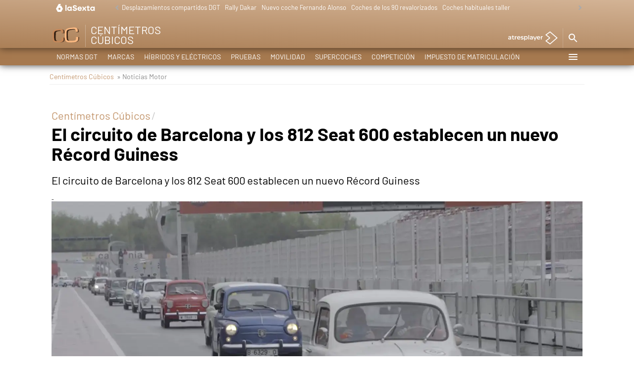

--- FILE ---
content_type: application/x-javascript;charset=utf-8
request_url: https://smetrics.lasexta.com/id?d_visid_ver=5.5.0&d_fieldgroup=A&mcorgid=09DCC8AD54D410FF0A4C98A6%40AdobeOrg&mid=68644860748839609747821605181061652093&ts=1768777844708
body_size: -35
content:
{"mid":"68644860748839609747821605181061652093"}

--- FILE ---
content_type: text/javascript
request_url: https://cdnjs.atresmedia.com/load/webapp/www-chunks/position.BcRtewAQrcQnntVo.js
body_size: -348
content:
const n=r=>{var i;const c=Array.from(((i=r==null?void 0:r.parentNode)==null?void 0:i.childNodes)||[]);let e=0;for(const t of c)if(t.nodeType===Node.ELEMENT_NODE&&(e+=1),t===r)break;return e};export{n as i};
